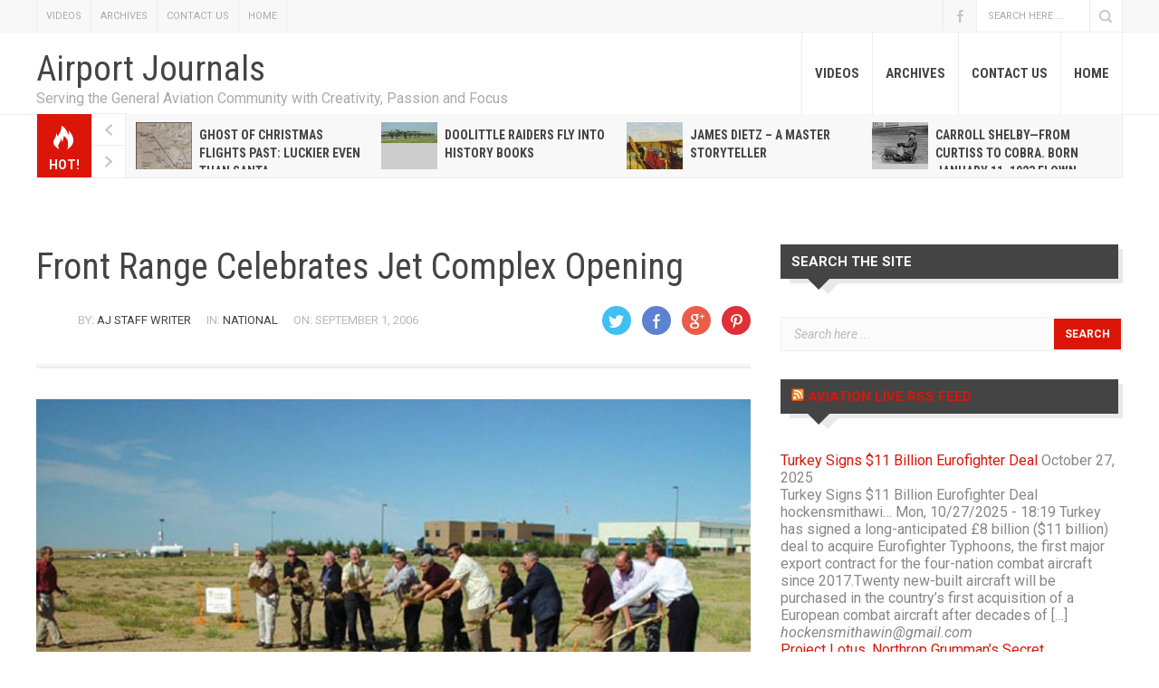

--- FILE ---
content_type: text/html; charset=UTF-8
request_url: http://airportjournals.com/front-range-celebrates-jet-complex-opening/
body_size: 68438
content:
<!DOCTYPE html>
<html lang="en-US"
 xmlns:fb="http://www.facebook.com/2008/fbml">

<head>
	
	<meta charset="UTF-8">
	
	<meta name="viewport" content="width=device-width, initial-scale=1, maximum-scale=1">
	
	
	
	<title>Front Range Celebrates Jet Complex Opening &#8211; Airport Journals</title>
<meta name='robots' content='max-image-preview:large' />
<link rel='dns-prefetch' href='//www.google.com' />
<link rel='dns-prefetch' href='//ajax.googleapis.com' />
<link rel="alternate" type="application/rss+xml" title="Airport Journals &raquo; Feed" href="http://airportjournals.com/feed/" />
<link rel="alternate" type="application/rss+xml" title="Airport Journals &raquo; Comments Feed" href="http://airportjournals.com/comments/feed/" />
<link rel="alternate" title="oEmbed (JSON)" type="application/json+oembed" href="http://airportjournals.com/wp-json/oembed/1.0/embed?url=http%3A%2F%2Fairportjournals.com%2Ffront-range-celebrates-jet-complex-opening%2F" />
<link rel="alternate" title="oEmbed (XML)" type="text/xml+oembed" href="http://airportjournals.com/wp-json/oembed/1.0/embed?url=http%3A%2F%2Fairportjournals.com%2Ffront-range-celebrates-jet-complex-opening%2F&#038;format=xml" />
<style id='wp-img-auto-sizes-contain-inline-css' type='text/css'>
img:is([sizes=auto i],[sizes^="auto," i]){contain-intrinsic-size:3000px 1500px}
/*# sourceURL=wp-img-auto-sizes-contain-inline-css */
</style>
<link rel='stylesheet' id='posts-front-css-css' href='http://airportjournals.com/wp-content/plugins/facebook-comment-by-vivacity/css/fb-comments-hidewpcomments-posts.css?ver=6.9' type='text/css' media='all' />
<link rel='stylesheet' id='wpra-lightbox-css' href='http://airportjournals.com/wp-content/plugins/wp-rss-aggregator/core/css/jquery-colorbox.css?ver=1.4.33' type='text/css' media='all' />
<style id='wp-emoji-styles-inline-css' type='text/css'>

	img.wp-smiley, img.emoji {
		display: inline !important;
		border: none !important;
		box-shadow: none !important;
		height: 1em !important;
		width: 1em !important;
		margin: 0 0.07em !important;
		vertical-align: -0.1em !important;
		background: none !important;
		padding: 0 !important;
	}
/*# sourceURL=wp-emoji-styles-inline-css */
</style>
<style id='wp-block-library-inline-css' type='text/css'>
:root{--wp-block-synced-color:#7a00df;--wp-block-synced-color--rgb:122,0,223;--wp-bound-block-color:var(--wp-block-synced-color);--wp-editor-canvas-background:#ddd;--wp-admin-theme-color:#007cba;--wp-admin-theme-color--rgb:0,124,186;--wp-admin-theme-color-darker-10:#006ba1;--wp-admin-theme-color-darker-10--rgb:0,107,160.5;--wp-admin-theme-color-darker-20:#005a87;--wp-admin-theme-color-darker-20--rgb:0,90,135;--wp-admin-border-width-focus:2px}@media (min-resolution:192dpi){:root{--wp-admin-border-width-focus:1.5px}}.wp-element-button{cursor:pointer}:root .has-very-light-gray-background-color{background-color:#eee}:root .has-very-dark-gray-background-color{background-color:#313131}:root .has-very-light-gray-color{color:#eee}:root .has-very-dark-gray-color{color:#313131}:root .has-vivid-green-cyan-to-vivid-cyan-blue-gradient-background{background:linear-gradient(135deg,#00d084,#0693e3)}:root .has-purple-crush-gradient-background{background:linear-gradient(135deg,#34e2e4,#4721fb 50%,#ab1dfe)}:root .has-hazy-dawn-gradient-background{background:linear-gradient(135deg,#faaca8,#dad0ec)}:root .has-subdued-olive-gradient-background{background:linear-gradient(135deg,#fafae1,#67a671)}:root .has-atomic-cream-gradient-background{background:linear-gradient(135deg,#fdd79a,#004a59)}:root .has-nightshade-gradient-background{background:linear-gradient(135deg,#330968,#31cdcf)}:root .has-midnight-gradient-background{background:linear-gradient(135deg,#020381,#2874fc)}:root{--wp--preset--font-size--normal:16px;--wp--preset--font-size--huge:42px}.has-regular-font-size{font-size:1em}.has-larger-font-size{font-size:2.625em}.has-normal-font-size{font-size:var(--wp--preset--font-size--normal)}.has-huge-font-size{font-size:var(--wp--preset--font-size--huge)}.has-text-align-center{text-align:center}.has-text-align-left{text-align:left}.has-text-align-right{text-align:right}.has-fit-text{white-space:nowrap!important}#end-resizable-editor-section{display:none}.aligncenter{clear:both}.items-justified-left{justify-content:flex-start}.items-justified-center{justify-content:center}.items-justified-right{justify-content:flex-end}.items-justified-space-between{justify-content:space-between}.screen-reader-text{border:0;clip-path:inset(50%);height:1px;margin:-1px;overflow:hidden;padding:0;position:absolute;width:1px;word-wrap:normal!important}.screen-reader-text:focus{background-color:#ddd;clip-path:none;color:#444;display:block;font-size:1em;height:auto;left:5px;line-height:normal;padding:15px 23px 14px;text-decoration:none;top:5px;width:auto;z-index:100000}html :where(.has-border-color){border-style:solid}html :where([style*=border-top-color]){border-top-style:solid}html :where([style*=border-right-color]){border-right-style:solid}html :where([style*=border-bottom-color]){border-bottom-style:solid}html :where([style*=border-left-color]){border-left-style:solid}html :where([style*=border-width]){border-style:solid}html :where([style*=border-top-width]){border-top-style:solid}html :where([style*=border-right-width]){border-right-style:solid}html :where([style*=border-bottom-width]){border-bottom-style:solid}html :where([style*=border-left-width]){border-left-style:solid}html :where(img[class*=wp-image-]){height:auto;max-width:100%}:where(figure){margin:0 0 1em}html :where(.is-position-sticky){--wp-admin--admin-bar--position-offset:var(--wp-admin--admin-bar--height,0px)}@media screen and (max-width:600px){html :where(.is-position-sticky){--wp-admin--admin-bar--position-offset:0px}}

/*# sourceURL=wp-block-library-inline-css */
</style><style id='global-styles-inline-css' type='text/css'>
:root{--wp--preset--aspect-ratio--square: 1;--wp--preset--aspect-ratio--4-3: 4/3;--wp--preset--aspect-ratio--3-4: 3/4;--wp--preset--aspect-ratio--3-2: 3/2;--wp--preset--aspect-ratio--2-3: 2/3;--wp--preset--aspect-ratio--16-9: 16/9;--wp--preset--aspect-ratio--9-16: 9/16;--wp--preset--color--black: #000000;--wp--preset--color--cyan-bluish-gray: #abb8c3;--wp--preset--color--white: #ffffff;--wp--preset--color--pale-pink: #f78da7;--wp--preset--color--vivid-red: #cf2e2e;--wp--preset--color--luminous-vivid-orange: #ff6900;--wp--preset--color--luminous-vivid-amber: #fcb900;--wp--preset--color--light-green-cyan: #7bdcb5;--wp--preset--color--vivid-green-cyan: #00d084;--wp--preset--color--pale-cyan-blue: #8ed1fc;--wp--preset--color--vivid-cyan-blue: #0693e3;--wp--preset--color--vivid-purple: #9b51e0;--wp--preset--gradient--vivid-cyan-blue-to-vivid-purple: linear-gradient(135deg,rgb(6,147,227) 0%,rgb(155,81,224) 100%);--wp--preset--gradient--light-green-cyan-to-vivid-green-cyan: linear-gradient(135deg,rgb(122,220,180) 0%,rgb(0,208,130) 100%);--wp--preset--gradient--luminous-vivid-amber-to-luminous-vivid-orange: linear-gradient(135deg,rgb(252,185,0) 0%,rgb(255,105,0) 100%);--wp--preset--gradient--luminous-vivid-orange-to-vivid-red: linear-gradient(135deg,rgb(255,105,0) 0%,rgb(207,46,46) 100%);--wp--preset--gradient--very-light-gray-to-cyan-bluish-gray: linear-gradient(135deg,rgb(238,238,238) 0%,rgb(169,184,195) 100%);--wp--preset--gradient--cool-to-warm-spectrum: linear-gradient(135deg,rgb(74,234,220) 0%,rgb(151,120,209) 20%,rgb(207,42,186) 40%,rgb(238,44,130) 60%,rgb(251,105,98) 80%,rgb(254,248,76) 100%);--wp--preset--gradient--blush-light-purple: linear-gradient(135deg,rgb(255,206,236) 0%,rgb(152,150,240) 100%);--wp--preset--gradient--blush-bordeaux: linear-gradient(135deg,rgb(254,205,165) 0%,rgb(254,45,45) 50%,rgb(107,0,62) 100%);--wp--preset--gradient--luminous-dusk: linear-gradient(135deg,rgb(255,203,112) 0%,rgb(199,81,192) 50%,rgb(65,88,208) 100%);--wp--preset--gradient--pale-ocean: linear-gradient(135deg,rgb(255,245,203) 0%,rgb(182,227,212) 50%,rgb(51,167,181) 100%);--wp--preset--gradient--electric-grass: linear-gradient(135deg,rgb(202,248,128) 0%,rgb(113,206,126) 100%);--wp--preset--gradient--midnight: linear-gradient(135deg,rgb(2,3,129) 0%,rgb(40,116,252) 100%);--wp--preset--font-size--small: 13px;--wp--preset--font-size--medium: 20px;--wp--preset--font-size--large: 36px;--wp--preset--font-size--x-large: 42px;--wp--preset--spacing--20: 0.44rem;--wp--preset--spacing--30: 0.67rem;--wp--preset--spacing--40: 1rem;--wp--preset--spacing--50: 1.5rem;--wp--preset--spacing--60: 2.25rem;--wp--preset--spacing--70: 3.38rem;--wp--preset--spacing--80: 5.06rem;--wp--preset--shadow--natural: 6px 6px 9px rgba(0, 0, 0, 0.2);--wp--preset--shadow--deep: 12px 12px 50px rgba(0, 0, 0, 0.4);--wp--preset--shadow--sharp: 6px 6px 0px rgba(0, 0, 0, 0.2);--wp--preset--shadow--outlined: 6px 6px 0px -3px rgb(255, 255, 255), 6px 6px rgb(0, 0, 0);--wp--preset--shadow--crisp: 6px 6px 0px rgb(0, 0, 0);}:where(.is-layout-flex){gap: 0.5em;}:where(.is-layout-grid){gap: 0.5em;}body .is-layout-flex{display: flex;}.is-layout-flex{flex-wrap: wrap;align-items: center;}.is-layout-flex > :is(*, div){margin: 0;}body .is-layout-grid{display: grid;}.is-layout-grid > :is(*, div){margin: 0;}:where(.wp-block-columns.is-layout-flex){gap: 2em;}:where(.wp-block-columns.is-layout-grid){gap: 2em;}:where(.wp-block-post-template.is-layout-flex){gap: 1.25em;}:where(.wp-block-post-template.is-layout-grid){gap: 1.25em;}.has-black-color{color: var(--wp--preset--color--black) !important;}.has-cyan-bluish-gray-color{color: var(--wp--preset--color--cyan-bluish-gray) !important;}.has-white-color{color: var(--wp--preset--color--white) !important;}.has-pale-pink-color{color: var(--wp--preset--color--pale-pink) !important;}.has-vivid-red-color{color: var(--wp--preset--color--vivid-red) !important;}.has-luminous-vivid-orange-color{color: var(--wp--preset--color--luminous-vivid-orange) !important;}.has-luminous-vivid-amber-color{color: var(--wp--preset--color--luminous-vivid-amber) !important;}.has-light-green-cyan-color{color: var(--wp--preset--color--light-green-cyan) !important;}.has-vivid-green-cyan-color{color: var(--wp--preset--color--vivid-green-cyan) !important;}.has-pale-cyan-blue-color{color: var(--wp--preset--color--pale-cyan-blue) !important;}.has-vivid-cyan-blue-color{color: var(--wp--preset--color--vivid-cyan-blue) !important;}.has-vivid-purple-color{color: var(--wp--preset--color--vivid-purple) !important;}.has-black-background-color{background-color: var(--wp--preset--color--black) !important;}.has-cyan-bluish-gray-background-color{background-color: var(--wp--preset--color--cyan-bluish-gray) !important;}.has-white-background-color{background-color: var(--wp--preset--color--white) !important;}.has-pale-pink-background-color{background-color: var(--wp--preset--color--pale-pink) !important;}.has-vivid-red-background-color{background-color: var(--wp--preset--color--vivid-red) !important;}.has-luminous-vivid-orange-background-color{background-color: var(--wp--preset--color--luminous-vivid-orange) !important;}.has-luminous-vivid-amber-background-color{background-color: var(--wp--preset--color--luminous-vivid-amber) !important;}.has-light-green-cyan-background-color{background-color: var(--wp--preset--color--light-green-cyan) !important;}.has-vivid-green-cyan-background-color{background-color: var(--wp--preset--color--vivid-green-cyan) !important;}.has-pale-cyan-blue-background-color{background-color: var(--wp--preset--color--pale-cyan-blue) !important;}.has-vivid-cyan-blue-background-color{background-color: var(--wp--preset--color--vivid-cyan-blue) !important;}.has-vivid-purple-background-color{background-color: var(--wp--preset--color--vivid-purple) !important;}.has-black-border-color{border-color: var(--wp--preset--color--black) !important;}.has-cyan-bluish-gray-border-color{border-color: var(--wp--preset--color--cyan-bluish-gray) !important;}.has-white-border-color{border-color: var(--wp--preset--color--white) !important;}.has-pale-pink-border-color{border-color: var(--wp--preset--color--pale-pink) !important;}.has-vivid-red-border-color{border-color: var(--wp--preset--color--vivid-red) !important;}.has-luminous-vivid-orange-border-color{border-color: var(--wp--preset--color--luminous-vivid-orange) !important;}.has-luminous-vivid-amber-border-color{border-color: var(--wp--preset--color--luminous-vivid-amber) !important;}.has-light-green-cyan-border-color{border-color: var(--wp--preset--color--light-green-cyan) !important;}.has-vivid-green-cyan-border-color{border-color: var(--wp--preset--color--vivid-green-cyan) !important;}.has-pale-cyan-blue-border-color{border-color: var(--wp--preset--color--pale-cyan-blue) !important;}.has-vivid-cyan-blue-border-color{border-color: var(--wp--preset--color--vivid-cyan-blue) !important;}.has-vivid-purple-border-color{border-color: var(--wp--preset--color--vivid-purple) !important;}.has-vivid-cyan-blue-to-vivid-purple-gradient-background{background: var(--wp--preset--gradient--vivid-cyan-blue-to-vivid-purple) !important;}.has-light-green-cyan-to-vivid-green-cyan-gradient-background{background: var(--wp--preset--gradient--light-green-cyan-to-vivid-green-cyan) !important;}.has-luminous-vivid-amber-to-luminous-vivid-orange-gradient-background{background: var(--wp--preset--gradient--luminous-vivid-amber-to-luminous-vivid-orange) !important;}.has-luminous-vivid-orange-to-vivid-red-gradient-background{background: var(--wp--preset--gradient--luminous-vivid-orange-to-vivid-red) !important;}.has-very-light-gray-to-cyan-bluish-gray-gradient-background{background: var(--wp--preset--gradient--very-light-gray-to-cyan-bluish-gray) !important;}.has-cool-to-warm-spectrum-gradient-background{background: var(--wp--preset--gradient--cool-to-warm-spectrum) !important;}.has-blush-light-purple-gradient-background{background: var(--wp--preset--gradient--blush-light-purple) !important;}.has-blush-bordeaux-gradient-background{background: var(--wp--preset--gradient--blush-bordeaux) !important;}.has-luminous-dusk-gradient-background{background: var(--wp--preset--gradient--luminous-dusk) !important;}.has-pale-ocean-gradient-background{background: var(--wp--preset--gradient--pale-ocean) !important;}.has-electric-grass-gradient-background{background: var(--wp--preset--gradient--electric-grass) !important;}.has-midnight-gradient-background{background: var(--wp--preset--gradient--midnight) !important;}.has-small-font-size{font-size: var(--wp--preset--font-size--small) !important;}.has-medium-font-size{font-size: var(--wp--preset--font-size--medium) !important;}.has-large-font-size{font-size: var(--wp--preset--font-size--large) !important;}.has-x-large-font-size{font-size: var(--wp--preset--font-size--x-large) !important;}
/*# sourceURL=global-styles-inline-css */
</style>

<style id='classic-theme-styles-inline-css' type='text/css'>
/*! This file is auto-generated */
.wp-block-button__link{color:#fff;background-color:#32373c;border-radius:9999px;box-shadow:none;text-decoration:none;padding:calc(.667em + 2px) calc(1.333em + 2px);font-size:1.125em}.wp-block-file__button{background:#32373c;color:#fff;text-decoration:none}
/*# sourceURL=/wp-includes/css/classic-themes.min.css */
</style>
<link rel='stylesheet' id='contact-form-7-css' href='http://airportjournals.com/wp-content/plugins/contact-form-7/includes/css/styles.css?ver=6.1.4' type='text/css' media='all' />
<link rel='stylesheet' id='ccf-jquery-ui-css' href='//ajax.googleapis.com/ajax/libs/jqueryui/1.8.2/themes/smoothness/jquery-ui.css?ver=6.9' type='text/css' media='all' />
<link rel='stylesheet' id='ccf-form-css' href='http://airportjournals.com/wp-content/plugins/custom-contact-forms/assets/build/css/form.min.css?ver=7.8.5' type='text/css' media='all' />
<link rel='stylesheet' id='futuremag-style-css' href='http://airportjournals.com/wp-content/themes/futuremag-child-01/style.css?ver=1' type='text/css' media='all' />
<link rel='stylesheet' id='futuremag-media-queries-css' href='http://airportjournals.com/wp-content/themes/futuremag/css/media-queries.css?ver=1' type='text/css' media='all' />
<link rel='stylesheet' id='__EPYT__style-css' href='http://airportjournals.com/wp-content/plugins/youtube-embed-plus/styles/ytprefs.min.css?ver=14.2.4' type='text/css' media='all' />
<style id='__EPYT__style-inline-css' type='text/css'>

                .epyt-gallery-thumb {
                        width: 33.333%;
                }
                
/*# sourceURL=__EPYT__style-inline-css */
</style>
<script type="text/javascript" src="http://airportjournals.com/wp-includes/js/jquery/jquery.min.js?ver=3.7.1" id="jquery-core-js"></script>
<script type="text/javascript" src="http://airportjournals.com/wp-includes/js/jquery/jquery-migrate.min.js?ver=3.4.1" id="jquery-migrate-js"></script>
<script type="text/javascript" src="http://airportjournals.com/wp-includes/js/jquery/ui/core.min.js?ver=1.13.3" id="jquery-ui-core-js"></script>
<script type="text/javascript" src="http://airportjournals.com/wp-includes/js/jquery/ui/datepicker.min.js?ver=1.13.3" id="jquery-ui-datepicker-js"></script>
<script type="text/javascript" id="jquery-ui-datepicker-js-after">
/* <![CDATA[ */
jQuery(function(jQuery){jQuery.datepicker.setDefaults({"closeText":"Close","currentText":"Today","monthNames":["January","February","March","April","May","June","July","August","September","October","November","December"],"monthNamesShort":["Jan","Feb","Mar","Apr","May","Jun","Jul","Aug","Sep","Oct","Nov","Dec"],"nextText":"Next","prevText":"Previous","dayNames":["Sunday","Monday","Tuesday","Wednesday","Thursday","Friday","Saturday"],"dayNamesShort":["Sun","Mon","Tue","Wed","Thu","Fri","Sat"],"dayNamesMin":["S","M","T","W","T","F","S"],"dateFormat":"MM d, yy","firstDay":1,"isRTL":false});});
//# sourceURL=jquery-ui-datepicker-js-after
/* ]]> */
</script>
<script type="text/javascript" src="http://airportjournals.com/wp-includes/js/underscore.min.js?ver=1.13.7" id="underscore-js"></script>
<script type="text/javascript" id="ccf-form-js-extra">
/* <![CDATA[ */
var ccfSettings = {"ajaxurl":"http://airportjournals.com/wp-admin/admin-ajax.php","required":"This field is required.","date_required":"Date is required.","hour_required":"Hour is required.","minute_required":"Minute is required.","am-pm_required":"AM/PM is required.","match":"Emails do not match.","email":"This is not a valid email address.","recaptcha":"Your reCAPTCHA response was incorrect.","recaptcha_theme":"light","phone":"This is not a valid phone number.","digits":"This phone number is not 10 digits","hour":"This is not a valid hour.","date":"This date is not valid.","minute":"This is not a valid minute.","fileExtension":"This is not an allowed file extension","fileSize":"This file is bigger than","unknown":"An unknown error occured.","website":"This is not a valid URL. URL's must start with http(s)://"};
//# sourceURL=ccf-form-js-extra
/* ]]> */
</script>
<script type="text/javascript" src="http://airportjournals.com/wp-content/plugins/custom-contact-forms/assets/build/js/form.min.js?ver=7.8.5" id="ccf-form-js"></script>
<script type="text/javascript" id="__ytprefs__-js-extra">
/* <![CDATA[ */
var _EPYT_ = {"ajaxurl":"http://airportjournals.com/wp-admin/admin-ajax.php","security":"b916b5c750","gallery_scrolloffset":"20","eppathtoscripts":"http://airportjournals.com/wp-content/plugins/youtube-embed-plus/scripts/","eppath":"http://airportjournals.com/wp-content/plugins/youtube-embed-plus/","epresponsiveselector":"[\"iframe.__youtube_prefs__\",\"iframe[src*='youtube.com']\",\"iframe[src*='youtube-nocookie.com']\",\"iframe[data-ep-src*='youtube.com']\",\"iframe[data-ep-src*='youtube-nocookie.com']\",\"iframe[data-ep-gallerysrc*='youtube.com']\"]","epdovol":"1","version":"14.2.4","evselector":"iframe.__youtube_prefs__[src], iframe[src*=\"youtube.com/embed/\"], iframe[src*=\"youtube-nocookie.com/embed/\"]","ajax_compat":"","maxres_facade":"eager","ytapi_load":"light","pause_others":"","stopMobileBuffer":"1","facade_mode":"","not_live_on_channel":""};
//# sourceURL=__ytprefs__-js-extra
/* ]]> */
</script>
<script type="text/javascript" src="http://airportjournals.com/wp-content/plugins/youtube-embed-plus/scripts/ytprefs.min.js?ver=14.2.4" id="__ytprefs__-js"></script>
<link rel="https://api.w.org/" href="http://airportjournals.com/wp-json/" /><link rel="alternate" title="JSON" type="application/json" href="http://airportjournals.com/wp-json/wp/v2/posts/16128" /><link rel="EditURI" type="application/rsd+xml" title="RSD" href="http://airportjournals.com/xmlrpc.php?rsd" />
<meta name="generator" content="WordPress 6.9" />
<link rel="canonical" href="http://airportjournals.com/front-range-celebrates-jet-complex-opening/" />
<link rel='shortlink' href='http://airportjournals.com/?p=16128' />
<meta property="fb:app_id" content="530478777083047"/>
<meta property="fb:admins" content=""/>
<meta property="og:locale" content="en_US" />
<meta property="og:locale:alternate" content="en_US" />
<link rel="icon" href="http://airportjournals.com/wp-content/uploads/cropped-aj_icon-32x32.jpg" sizes="32x32" />
<link rel="icon" href="http://airportjournals.com/wp-content/uploads/cropped-aj_icon-192x192.jpg" sizes="192x192" />
<link rel="apple-touch-icon" href="http://airportjournals.com/wp-content/uploads/cropped-aj_icon-180x180.jpg" />
<meta name="msapplication-TileImage" content="http://airportjournals.com/wp-content/uploads/cropped-aj_icon-270x270.jpg" />
	
	
	

</head>

<body class="wp-singular post-template-default single single-post postid-16128 single-format-standard wp-theme-futuremag wp-child-theme-futuremag-child-01">
<script>
  (function(i,s,o,g,r,a,m){i['GoogleAnalyticsObject']=r;i[r]=i[r]||function(){
  (i[r].q=i[r].q||[]).push(arguments)},i[r].l=1*new Date();a=s.createElement(o),
  m=s.getElementsByTagName(o)[0];a.async=1;a.src=g;m.parentNode.insertBefore(a,m)
  })(window,document,'script','https://www.google-analytics.com/analytics.js','ga');

  ga('create', 'UA-52957405-1', 'auto');
  ga('send', 'pageview');

</script>

<script>
  window.fbAsyncInit = function() {
    FB.init({
      appId      : '530478777083047',
      xfbml      : true,
      version    : 'v2.7'
    });
  };

  (function(d, s, id){
     var js, fjs = d.getElementsByTagName(s)[0];
     if (d.getElementById(id)) {return;}
     js = d.createElement(s); js.id = id;
     js.src = "//connect.facebook.net/en_US/sdk.js";
     fjs.parentNode.insertBefore(js, fjs);
   }(document, 'script', 'facebook-jssdk'));
</script>
	
	 <style type="text/css"> #logo { margin-top: 18px; }

					a,
					#main-nav
					.current-menu-item a,
					.widget .menu li a:hover,
					.widget_pages li a:hover,
					.widget_recent_entries li a:hover,
					.widget_recent_comments li a:hover,
					.widget_archive li a:hover,
					.widget_categories li a:hover,
					.widget_meta li a:hover,
					#main-footer
					.widget .menu li a:hover,
					#main-footer
					.widget_pages li a:hover,
					#main-footer
					.widget_recent_entries li a:hover,
					#main-footer
					.widget_recent_comments li a:hover,
					#main-footer
					.widget_archive li a:hover,
					#main-footer
					.widget_categories li a:hover,
					#main-footer
					.widget_meta li a:hover,
					.comment-author a:hover {
						color: #db1608;
					}

					#back-to-top:hover {
						border-color: #db1608;
					}

					#hot-news-icon,
					#large-feat
					.color-overlay,
					#small-feat-posts-2 
					.small-feat-post:nth-child(2)
					.color-overlay,
					#small-feat-posts-2 
					.small-feat-post:nth-child(2)
					.cat-ribbon,
					#large-picks
					.color-overlay,
					.second-feat-post
					.color-overlay,
					#third-feat
					.color-overlay,
					.cat-ribbon,
					.read-more a,
					.tagcloud a,
					#main-footer
					.tagcloud a:hover,
					.widget
					#searchsubmit,
					#post-tags a:hover,
					.comment-reply-link:hover,
					#submit,
					.wpcf7-submit,
					.error-wrap
					#searchsubmit:hover,
					#back-to-top:hover 
					span {
						background-color: #db1608;
					}

					#small-feat-posts-1 
					.small-feat-post:nth-child(1)
					.color-overlay,
					#small-feat-posts-1 
					.small-feat-post:nth-child(1)
					.cat-ribbon {
						background-color: #17BB9A;
					}

					#small-feat-posts-1 
					.small-feat-post:nth-child(2)
					.color-overlay,
					#small-feat-posts-1 
					.small-feat-post:nth-child(2)
					.cat-ribbon {
						background-color: #ECB937;
					}

					#small-feat-posts-2 
					.small-feat-post:nth-child(1)
					.color-overlay,
					#small-feat-posts-2 
					.small-feat-post:nth-child(1)
					.cat-ribbon {
						background-color: #C3A279;
					}

					#home-1-block-2 
					.cat-ribbon {
						background-color: #6FBF7C;
					}

					.small-picks
					.cat-ribbon,
					.small-picks 
					.color-overlay {
						background-color: #17BB9A;
					}

					.small-picks +
					.small-picks
					.cat-ribbon,
					.small-picks +
					.small-picks 
					.color-overlay {
						background-color: #ECB937;
					}

					.second-feat-post:nth-child(2n) 
					.color-overlay,
					.second-feat-post:nth-child(2n) 
					.cat-ribbon {
						background-color: #C3A279;
					}

					#home-2-block-2 
					.cat-ribbon,
					#home-2-block-2 
					.read-more a {
						background-color: #6FBF7C;
					}

					#home-2-block-2
					.excerpt a {
						color: #6FBF7C;
					}

					#third-feat-large 
					> li:nth-child(2) .cat-ribbon,
					#third-feat-large 
					> li:nth-child(2) .color-overlay {
						background-color: #C3A279;
					}

					#third-feat-small 
					> li:nth-child(1) .cat-ribbon,
					#third-feat-small 
					> li:nth-child(1) .color-overlay {
						background-color: #17BB9A;
					}

					#third-feat-small 
					> li:nth-child(2) .cat-ribbon,
					#third-feat-small 
					> li:nth-child(2) .color-overlay {
						background-color: #ECB937;
					}

				 </style> 
	<div id="top-nav">
		
		<div class="wrapper">

			<nav id="top-nav-menu">

				<div class="menu-primary-nav-container"><ul id="menu-primary-nav" class="menu"><li id="menu-item-26425" class="menu-item menu-item-type-post_type menu-item-object-page menu-item-26425"><a href="http://airportjournals.com/videos/">VIDEOS</a></li>
<li id="menu-item-40458" class="menu-item menu-item-type-post_type menu-item-object-page menu-item-40458"><a href="http://airportjournals.com/archives-2/">ARCHIVES</a></li>
<li id="menu-item-25589" class="menu-item menu-item-type-post_type menu-item-object-page menu-item-25589"><a href="http://airportjournals.com/contact/">CONTACT US</a></li>
<li id="menu-item-6" class="menu-item menu-item-type-custom menu-item-object-custom menu-item-6"><a href="http://www.airportjournals.com">HOME</a></li>
</ul></div>
			</nav>

			<div id="nav-elements" class="group">
<div 
  class="fb-like"
  data-share="true"
  data-width="250"
  data-show-faces="true">
</div>
			
			
				<div id="nav-social">
					<ul>
						
	</header>
	
	
	
						<li class='facebook' title='Facebook'><a href=https://www.facebook.com/airportjournals target='_blank'>Facebook</a></li>						
					</ul>
				</div><!--#nav-social-->

				
					<div id="nav-search">
						<form action="http://airportjournals.com/" id="searchform" method="get">
    <input type="text" id="s" name="s" value="Search here ...">
    <input type="submit" value="Search" id="searchsubmit">
</form>					</div>

				
			</div><!--#nav-elements-->
		
		</div><!--.wrapper-->

	</div><!--#top-nav-->

	<header id="main-header">

		<div class="wrapper group">
		

			
				<div id="logo">
					<h1><a href="http://airportjournals.com/" >Airport Journals</a></h1>
					<span id="tagline"><a href="http://airportjournals.com/" >Serving the General Aviation Community with Creativity, Passion and Focus</a></span>
				</div>

			
			<nav id="main-nav">

				<div class="menu-primary-nav-container"><ul id="menu-primary-nav-1" class="menu"><li class="menu-item menu-item-type-post_type menu-item-object-page menu-item-26425"><a href="http://airportjournals.com/videos/">VIDEOS</a></li>
<li class="menu-item menu-item-type-post_type menu-item-object-page menu-item-40458"><a href="http://airportjournals.com/archives-2/">ARCHIVES</a></li>
<li class="menu-item menu-item-type-post_type menu-item-object-page menu-item-25589"><a href="http://airportjournals.com/contact/">CONTACT US</a></li>
<li class="menu-item menu-item-type-custom menu-item-object-custom menu-item-6"><a href="http://www.airportjournals.com">HOME</a></li>
</ul></div>
			</nav>

		</div><!--.wrapper-->
		

	<div id="hot-news-wrap" class="group">

	<div id="hot-news-icon">
		<span id="hot-news-text">Hot!</span>
	</div><!--#hot-news-name-->

	<div id="hot-news">

		<ul>

				
					<li>

						<a href="http://airportjournals.com/ghost-of-christmas-flights-past-luckier-even-than-santa/" class="feat-overlay"></a>

						<div class="post-thumb">
							<img width="72" height="72" src="http://airportjournals.com/wp-content/uploads/0412041_1.jpg" class="attachment-futuremag-small-car-thumb size-futuremag-small-car-thumb wp-post-image" alt="Ghost of Christmas Flights Past: Luckier even than Santa" decoding="async" srcset="http://airportjournals.com/wp-content/uploads/0412041_1.jpg 807w, http://airportjournals.com/wp-content/uploads/0412041_1-150x150.jpg 150w, http://airportjournals.com/wp-content/uploads/0412041_1-300x300.jpg 300w, http://airportjournals.com/wp-content/uploads/0412041_1-65x65.jpg 65w" sizes="(max-width: 72px) 100vw, 72px" />							<a href="http://airportjournals.com/ghost-of-christmas-flights-past-luckier-even-than-santa/" class="thumb-overlay"></a>
						</div>

						<h5 class="post-title"><a href="http://airportjournals.com/ghost-of-christmas-flights-past-luckier-even-than-santa/">Ghost of Christmas Flights Past: Luckier even than Santa</a></h5>

					</li>

				
					<li>

						<a href="http://airportjournals.com/doolittle-raiders-fly-into-history-books/" class="feat-overlay"></a>

						<div class="post-thumb">
							<img width="82" height="30" src="http://airportjournals.com/wp-content/uploads/0206006_1.jpg" class="attachment-futuremag-small-car-thumb size-futuremag-small-car-thumb wp-post-image" alt="Doolittle Raiders fly into history books" decoding="async" srcset="http://airportjournals.com/wp-content/uploads/0206006_1.jpg 2000w, http://airportjournals.com/wp-content/uploads/0206006_1-300x109.jpg 300w, http://airportjournals.com/wp-content/uploads/0206006_1-1024x372.jpg 1024w" sizes="(max-width: 82px) 100vw, 82px" />							<a href="http://airportjournals.com/doolittle-raiders-fly-into-history-books/" class="thumb-overlay"></a>
						</div>

						<h5 class="post-title"><a href="http://airportjournals.com/doolittle-raiders-fly-into-history-books/">Doolittle Raiders fly into history books</a></h5>

					</li>

				
					<li>

						<a href="http://airportjournals.com/james-dietz-a-master-storyteller/" class="feat-overlay"></a>

						<div class="post-thumb">
							<img width="53" height="72" src="http://airportjournals.com/wp-content/uploads/0206004_1.jpg" class="attachment-futuremag-small-car-thumb size-futuremag-small-car-thumb wp-post-image" alt="James Dietz &#8211; A Master Storyteller" decoding="async" srcset="http://airportjournals.com/wp-content/uploads/0206004_1.jpg 1200w, http://airportjournals.com/wp-content/uploads/0206004_1-219x300.jpg 219w, http://airportjournals.com/wp-content/uploads/0206004_1-749x1024.jpg 749w" sizes="(max-width: 53px) 100vw, 53px" />							<a href="http://airportjournals.com/james-dietz-a-master-storyteller/" class="thumb-overlay"></a>
						</div>

						<h5 class="post-title"><a href="http://airportjournals.com/james-dietz-a-master-storyteller/">James Dietz &#8211; A Master Storyteller</a></h5>

					</li>

				
					<li>

						<a href="http://airportjournals.com/carroll-shelby-from-curtiss-to-cobra/" class="feat-overlay"></a>

						<div class="post-thumb">
							<img width="82" height="61" src="http://airportjournals.com/wp-content/uploads/0206003_1.jpg" class="attachment-futuremag-small-car-thumb size-futuremag-small-car-thumb wp-post-image" alt="Carroll Shelby—from Curtiss to Cobra. Born&lt;br&gt;January 11, 1923 Flown West May 10, 2012" decoding="async" srcset="http://airportjournals.com/wp-content/uploads/0206003_1.jpg 1400w, http://airportjournals.com/wp-content/uploads/0206003_1-300x224.jpg 300w, http://airportjournals.com/wp-content/uploads/0206003_1-1024x765.jpg 1024w" sizes="(max-width: 82px) 100vw, 82px" />							<a href="http://airportjournals.com/carroll-shelby-from-curtiss-to-cobra/" class="thumb-overlay"></a>
						</div>

						<h5 class="post-title"><a href="http://airportjournals.com/carroll-shelby-from-curtiss-to-cobra/">Carroll Shelby—from Curtiss to Cobra. Born<br>January 11, 1923 Flown West May 10, 2012</a></h5>

					</li>

				
					<li>

						<a href="http://airportjournals.com/read-my-lips/" class="feat-overlay"></a>

						<div class="post-thumb">
							<img width="53" height="72" src="http://airportjournals.com/wp-content/uploads/0206002_1.jpg" class="attachment-futuremag-small-car-thumb size-futuremag-small-car-thumb wp-post-image" alt="Read My Lips" decoding="async" srcset="http://airportjournals.com/wp-content/uploads/0206002_1.jpg 1025w, http://airportjournals.com/wp-content/uploads/0206002_1-219x300.jpg 219w, http://airportjournals.com/wp-content/uploads/0206002_1-749x1024.jpg 749w" sizes="(max-width: 53px) 100vw, 53px" />							<a href="http://airportjournals.com/read-my-lips/" class="thumb-overlay"></a>
						</div>

						<h5 class="post-title"><a href="http://airportjournals.com/read-my-lips/">Read My Lips</a></h5>

					</li>

				
					<li>

						<a href="http://airportjournals.com/steve-ritchie-the-last-ace/" class="feat-overlay"></a>

						<div class="post-thumb">
							<img width="82" height="54" src="http://airportjournals.com/wp-content/uploads/0203003_1.jpg" class="attachment-futuremag-small-car-thumb size-futuremag-small-car-thumb wp-post-image" alt="Steve Ritchie—The Last Ace" decoding="async" srcset="http://airportjournals.com/wp-content/uploads/0203003_1.jpg 1600w, http://airportjournals.com/wp-content/uploads/0203003_1-300x198.jpg 300w, http://airportjournals.com/wp-content/uploads/0203003_1-1024x677.jpg 1024w, http://airportjournals.com/wp-content/uploads/0203003_1-200x130.jpg 200w" sizes="(max-width: 82px) 100vw, 82px" />							<a href="http://airportjournals.com/steve-ritchie-the-last-ace/" class="thumb-overlay"></a>
						</div>

						<h5 class="post-title"><a href="http://airportjournals.com/steve-ritchie-the-last-ace/">Steve Ritchie—The Last Ace</a></h5>

					</li>

				
					<li>

						<a href="http://airportjournals.com/julie-clarks-flying-adventures-as-captain-and-aerobatics-superstar/" class="feat-overlay"></a>

						<div class="post-thumb">
							<img width="82" height="54" src="http://airportjournals.com/wp-content/uploads/0212005_1.jpg" class="attachment-futuremag-small-car-thumb size-futuremag-small-car-thumb wp-post-image" alt="Julie Clark’s Flying Adventures as Captain and Aerobatics Superstar" decoding="async" srcset="http://airportjournals.com/wp-content/uploads/0212005_1.jpg 2305w, http://airportjournals.com/wp-content/uploads/0212005_1-300x199.jpg 300w, http://airportjournals.com/wp-content/uploads/0212005_1-1024x680.jpg 1024w, http://airportjournals.com/wp-content/uploads/0212005_1-200x130.jpg 200w" sizes="(max-width: 82px) 100vw, 82px" />							<a href="http://airportjournals.com/julie-clarks-flying-adventures-as-captain-and-aerobatics-superstar/" class="thumb-overlay"></a>
						</div>

						<h5 class="post-title"><a href="http://airportjournals.com/julie-clarks-flying-adventures-as-captain-and-aerobatics-superstar/">Julie Clark’s Flying Adventures as Captain and Aerobatics Superstar</a></h5>

					</li>

				
					<li>

						<a href="http://airportjournals.com/adam-aircrafts-carbonaero/" class="feat-overlay"></a>

						<div class="post-thumb">
							<img width="82" height="58" src="http://airportjournals.com/wp-content/uploads/0111003_1.jpg" class="attachment-futuremag-small-car-thumb size-futuremag-small-car-thumb wp-post-image" alt="Adam Aircraft to Fly Again A-500 Donated to “Wings Over the Rockies”" decoding="async" srcset="http://airportjournals.com/wp-content/uploads/0111003_1.jpg 1500w, http://airportjournals.com/wp-content/uploads/0111003_1-300x213.jpg 300w, http://airportjournals.com/wp-content/uploads/0111003_1-1024x727.jpg 1024w, http://airportjournals.com/wp-content/uploads/0111003_1-175x125.jpg 175w" sizes="(max-width: 82px) 100vw, 82px" />							<a href="http://airportjournals.com/adam-aircrafts-carbonaero/" class="thumb-overlay"></a>
						</div>

						<h5 class="post-title"><a href="http://airportjournals.com/adam-aircrafts-carbonaero/">Adam Aircraft to Fly Again A-500 Donated to “Wings Over the Rockies”</a></h5>

					</li>

				
					<li>

						<a href="http://airportjournals.com/bobbi-trout-just-plane-crazy/" class="feat-overlay"></a>

						<div class="post-thumb">
							<img width="82" height="53" src="http://airportjournals.com/wp-content/uploads/0107003_1.jpg" class="attachment-futuremag-small-car-thumb size-futuremag-small-car-thumb wp-post-image" alt="Bobbi Trout: &#8220;Just Plane Crazy&#8221;" decoding="async" srcset="http://airportjournals.com/wp-content/uploads/0107003_1.jpg 853w, http://airportjournals.com/wp-content/uploads/0107003_1-300x193.jpg 300w, http://airportjournals.com/wp-content/uploads/0107003_1-200x130.jpg 200w" sizes="(max-width: 82px) 100vw, 82px" />							<a href="http://airportjournals.com/bobbi-trout-just-plane-crazy/" class="thumb-overlay"></a>
						</div>

						<h5 class="post-title"><a href="http://airportjournals.com/bobbi-trout-just-plane-crazy/">Bobbi Trout: &#8220;Just Plane Crazy&#8221;</a></h5>

					</li>

				
					<li>

						<a href="http://airportjournals.com/harry-combs-enters-the-jet-age/" class="feat-overlay"></a>

						<div class="post-thumb">
							<img width="82" height="54" src="http://airportjournals.com/wp-content/uploads/0104003_1.jpg" class="attachment-futuremag-small-car-thumb size-futuremag-small-car-thumb wp-post-image" alt="Harry Combs Enters the Jet Age" decoding="async" srcset="http://airportjournals.com/wp-content/uploads/0104003_1.jpg 812w, http://airportjournals.com/wp-content/uploads/0104003_1-300x198.jpg 300w, http://airportjournals.com/wp-content/uploads/0104003_1-200x130.jpg 200w" sizes="(max-width: 82px) 100vw, 82px" />							<a href="http://airportjournals.com/harry-combs-enters-the-jet-age/" class="thumb-overlay"></a>
						</div>

						<h5 class="post-title"><a href="http://airportjournals.com/harry-combs-enters-the-jet-age/">Harry Combs Enters the Jet Age</a></h5>

					</li>

				
					<li>

						<a href="http://airportjournals.com/harry-combs-the-early-years/" class="feat-overlay"></a>

						<div class="post-thumb">
							<img width="82" height="70" src="http://airportjournals.com/wp-content/uploads/0103003_1.jpg" class="attachment-futuremag-small-car-thumb size-futuremag-small-car-thumb wp-post-image" alt="Harry Combs: The Early Years" decoding="async" srcset="http://airportjournals.com/wp-content/uploads/0103003_1.jpg 1322w, http://airportjournals.com/wp-content/uploads/0103003_1-300x256.jpg 300w, http://airportjournals.com/wp-content/uploads/0103003_1-1024x876.jpg 1024w" sizes="(max-width: 82px) 100vw, 82px" />							<a href="http://airportjournals.com/harry-combs-the-early-years/" class="thumb-overlay"></a>
						</div>

						<h5 class="post-title"><a href="http://airportjournals.com/harry-combs-the-early-years/">Harry Combs: The Early Years</a></h5>

					</li>

				
					<li>

						<a href="http://airportjournals.com/how-emily-hanrahan-howell-warner-conquered-the-male-dominated-airline-industry/" class="feat-overlay"></a>

						<div class="post-thumb">
							<img width="82" height="72" src="http://airportjournals.com/wp-content/uploads/Emily-Hanrahan-Howell-Warner-82x72.jpg" class="attachment-futuremag-small-car-thumb size-futuremag-small-car-thumb wp-post-image" alt="How Emily Hanrahan Howell Warner Conquered the Male-Dominated Airline Industry" decoding="async" />							<a href="http://airportjournals.com/how-emily-hanrahan-howell-warner-conquered-the-male-dominated-airline-industry/" class="thumb-overlay"></a>
						</div>

						<h5 class="post-title"><a href="http://airportjournals.com/how-emily-hanrahan-howell-warner-conquered-the-male-dominated-airline-industry/">How Emily Hanrahan Howell Warner Conquered the Male-Dominated Airline Industry</a></h5>

					</li>

										
				
			</ul>

	</div><!--#hot-news-->

	<div id="hot-news-nav">
		<span class="hot-next"></span>
		<span class="hot-prev"></span>
	</div>

</div><!--#hot-news-wrap-->		
	<div id="content" class="wrapper group">

		

	
		<div id="single-large-ad">

			<!-- Paste Google Ads Code Here -->

		</div>

	

		<div id="posts-wrap" class="group">

			
				<div id="page-wrap">

					<article id="post-16128" class="single-wrap group post-16128 post type-post status-publish format-standard has-post-thumbnail hentry category-national" >

						<h1 class="post-title single-post-title">Front Range Celebrates Jet Complex Opening</h1>

						<div id="single-info">

							<div class="avatar-wrap">
								<a class="author-link" href=""></a>
							</div><!--.avatar-wrap-->

							<ul class="post-meta single-post-meta">
								<li>By: <a class="author-link" href="">AJ Staff Writer</a></li>
								<li>In: <a href="http://airportjournals.com/category/national/" rel="category tag">National</a></li>
								<li>On: September 1, 2006</li>
							</ul>

							<ul class="single-share social-pop group">
								<li><a class="twitter" target="_blank" href="http://twitter.com/home?status=http://airportjournals.com/front-range-celebrates-jet-complex-opening/"><span class="single-share-icon"></span><span class="single-share-txt">Twitter</span></a></li>
								<li><a class="facebook" target="_blank" href="http://www.facebook.com/sharer.php?u=http://airportjournals.com/front-range-celebrates-jet-complex-opening/"><span class="single-share-icon"></span><span class="single-share-txt">Facebook</span></a></li>
								<li><a class="google" target="_blank" href="https://plus.google.com/share?url=http://airportjournals.com/front-range-celebrates-jet-complex-opening/"><span class="single-share-icon"></span><span class="single-share-txt">Google+</span></a></li>

								
								<li><a class="pinterest" target="_blank" href="http://pinterest.com/pin/create/button/?url=http://airportjournals.com/front-range-celebrates-jet-complex-opening/&amp;media=http://airportjournals.com/wp-content/uploads/0609024_1.jpg"><span class="single-share-icon"></span><span class="single-share-txt">Pinterest</span></a></li>
							</ul>

							<span class="single-line-divider"></span>

						</div><!--#single-info-->

						
							<div class="post-thumb single-thumb">

								<img width="613" height="460" src="http://airportjournals.com/wp-content/uploads/0609024_1.jpg" class="attachment-futuremag-single-thumb size-futuremag-single-thumb wp-post-image" alt="Front Range Celebrates Jet Complex Opening" decoding="async" fetchpriority="high" srcset="http://airportjournals.com/wp-content/uploads/0609024_1.jpg 1200w, http://airportjournals.com/wp-content/uploads/0609024_1-300x225.jpg 300w, http://airportjournals.com/wp-content/uploads/0609024_1-1024x768.jpg 1024w" sizes="(max-width: 613px) 100vw, 613px" />
								<span class="thumb-tri"></span>

							</div>

						
						<div class="entry">

								
		<p>By S. Clayton Moore</p>
<div id="attachment_16129" style="width: 310px" class="wp-caption alignright"><a href="http://airportjournals.com/wp-content/uploads/0609024_1.jpg"><img decoding="async" aria-describedby="caption-attachment-16129" class="size-medium wp-image-16129" alt="Michael Buehner-Coldrey of Amjet led investors and Adams County commissioners in breaking ground for a new 29,000-square-foot hangar at Front Range Airport." src="http://airportjournals.com/wp-content/uploads/0609024_1-300x225.jpg" width="300" height="225" srcset="http://airportjournals.com/wp-content/uploads/0609024_1-300x225.jpg 300w, http://airportjournals.com/wp-content/uploads/0609024_1-1024x768.jpg 1024w, http://airportjournals.com/wp-content/uploads/0609024_1.jpg 1200w" sizes="(max-width: 300px) 100vw, 300px" /></a><p id="caption-attachment-16129" class="wp-caption-text">Michael Buehner-Coldrey of Amjet led investors and Adams County commissioners in breaking ground for a new 29,000-square-foot hangar at Front Range Airport.</p></div>
<p>It was quite the party at Front Range Airport (FTG) on August 9, as the growing airport celebrated the opening of its new 48-acre business jet module with many local luminaries, airport officials and lots of fanfare.</p>
<p>More than 150 people attended the opening of the airport&#8217;s newest hangar, a 27,000-square-foot facility constructed by Amjet, LLC, a new enterprise by Capt. Michael Buehner-Coldrey and his wife, Tina Fiorini. The couple originally built &#8220;Big Blue,&#8221; a 34,000-square-foot hangar that will now be occupied by ATG, which is building the Javelin jet.</p>
<p>With guests fully satisfied by food, drink and other refreshments, a group of Scottish pipers, led by Jim and Kelly Fitzrandolf, with Susie Carroll on the snare drum, entertained the crowd. Buehner-Coldrey, a former RAF and British Airways pilot who has found a new home here at Front Range Airport, compared the crowd to the lively audiences at the British pubs in his home country of England.</p>
<div id="attachment_16131" style="width: 310px" class="wp-caption alignright"><a href="http://airportjournals.com/wp-content/uploads/0609024_2.jpg"><img loading="lazy" decoding="async" aria-describedby="caption-attachment-16131" class="size-medium wp-image-16131" alt="This quiet peace of land will soon be home to a hangar that will house Star West Aviation, a new charter operation and flight school at Front Range Airport." src="http://airportjournals.com/wp-content/uploads/0609024_2-300x225.jpg" width="300" height="225" srcset="http://airportjournals.com/wp-content/uploads/0609024_2-300x225.jpg 300w, http://airportjournals.com/wp-content/uploads/0609024_2-1024x768.jpg 1024w, http://airportjournals.com/wp-content/uploads/0609024_2.jpg 1600w" sizes="auto, (max-width: 300px) 100vw, 300px" /></a><p id="caption-attachment-16131" class="wp-caption-text">This quiet peace of land will soon be home to a hangar that will house Star West Aviation, a new charter operation and flight school at Front Range Airport.</p></div>
<p>As well as opening Amjet&#8217;s new hangar and celebrating the start of business on the business jet module, the festivities also marked a groundbreaking for yet another hangar. Amjet currently holds a 70-year master lease on the land. The company will start construction immediately on the second hangar, adjacent to the first one. FRA Investors, a firm whose partners include Buehner-Coldrey and Fiorini, as well as Joseph Jehn, Hagan Brothers (general contractors) and Tom Molin of Primus Contracting Group, is funding the new hangar. New Frontier Bank in Windsor, Colo. is arranging the financing.</p>
<p>The new facility, totaling 28,800 square feet, will be home to Star West Aviation, a Part 135 airline, maintenance operation and flight school that has already committed to leasing the hangar. Bill Ebert, a United Airlines captain who will utilize twin-engine Piper Chieftains for his cargo operations, founded Star West recently. It&#8217;s scheduled to be completed in January 2007.</p>
<div id="attachment_16132" style="width: 310px" class="wp-caption alignright"><a href="http://airportjournals.com/wp-content/uploads/0609024_3.jpg"><img loading="lazy" decoding="async" aria-describedby="caption-attachment-16132" class="size-medium wp-image-16132" alt="A genuine British pipe band led the celebrations at Front Range Airport. L to R: Kelly Fitzrandolf, Susie Carroll and Jim Fitzrandolf." src="http://airportjournals.com/wp-content/uploads/0609024_3-300x286.jpg" width="300" height="286" srcset="http://airportjournals.com/wp-content/uploads/0609024_3-300x286.jpg 300w, http://airportjournals.com/wp-content/uploads/0609024_3-1024x976.jpg 1024w, http://airportjournals.com/wp-content/uploads/0609024_3.jpg 1200w" sizes="auto, (max-width: 300px) 100vw, 300px" /></a><p id="caption-attachment-16132" class="wp-caption-text">A genuine British pipe band led the celebrations at Front Range Airport. L to R: Kelly Fitzrandolf, Susie Carroll and Jim Fitzrandolf.</p></div>
<p>The opening of the business jet module is one of a number of new developments that are proving the potential of Front Range Airport. With a new $5.7 million air traffic control tower and the completion of essential infrastructure for further construction modules, the airport is poised for significant future development.</p>
<p>&#8220;We&#8217;re seeing bigger companies with more employees coming here, and they keep spinning off more and more business,&#8221; said Dennis Heap, director of aviation at Front Range Airport.</p>
<p>Alice Nichols and Larry Page, Adams County commissioners, briefly addressed the gathering, as did Michael Buehner-Coldrey and Bill Ebert. A number of distinguished guests handled the groundbreaking honors. Manning the shovels were Heap, Ebert Buehner-Coldrey, Tom Molin and Mark Hagan of FRA Investors, and Adams County Commissioners Larry Pace, Alice Nichol, Stephanie Takis, Dave Pehr and Skip Fischer.</p>
<p>&#8220;This really is a big event for the airport and for Adams County,&#8221; Heap said. &#8220;It&#8217;s one of those events that demonstrate our accelerated growth. Having a ribbon-cutting ceremony for a new hangar that opens up the business jet module and then being able to go over and dig some dirt on another hangar on the same day is pretty exciting.&#8221;</p>
<div id="attachment_16133" style="width: 274px" class="wp-caption alignright"><a href="http://airportjournals.com/wp-content/uploads/0609024_4.jpg"><img loading="lazy" decoding="async" aria-describedby="caption-attachment-16133" class="size-medium wp-image-16133" alt="Michael Buehner-Coldrey (center) greets guests at the ribbon-cutting for his company’s new 27,000-square-foot hangar." src="http://airportjournals.com/wp-content/uploads/0609024_4-264x300.jpg" width="264" height="300" srcset="http://airportjournals.com/wp-content/uploads/0609024_4-264x300.jpg 264w, http://airportjournals.com/wp-content/uploads/0609024_4-902x1024.jpg 902w, http://airportjournals.com/wp-content/uploads/0609024_4.jpg 1200w" sizes="auto, (max-width: 264px) 100vw, 264px" /></a><p id="caption-attachment-16133" class="wp-caption-text">Michael Buehner-Coldrey (center) greets guests at the ribbon-cutting for his company’s new 27,000-square-foot hangar.</p></div>
<p><i>For more information about Amjet&#8217;s hangar facilities, visit [http://www.amjet2.com]. For more information about Front Range Airport, visit [http://www.ftg-airport.com].</i></p>
<!-- FB Comments For Wp: http://www.vivacityinfotech.com --><h3 class='coments-title'>Comments</h3><p class='commentcount'><fb:comments-count href="http://airportjournals.com/front-range-celebrates-jet-complex-opening/"></fb:comments-count> comments</p><div class="fb-comments" data-href="http://airportjournals.com/front-range-celebrates-jet-complex-opening/" data-numposts="6" data-width="500" data-colorscheme="light"></div>							
						</div><!--.entry-->

						
						<div id="single-elements" class="group">

							
							<ul class="single-share social-pop group">
								<li><a class="twitter" target="_blank" href="http://twitter.com/home?status=http://airportjournals.com/front-range-celebrates-jet-complex-opening/"><span class="single-share-icon"></span><span class="single-share-txt">Twitter</span></a></li>
								<li><a class="facebook" target="_blank" href="http://www.facebook.com/sharer.php?u=http://airportjournals.com/front-range-celebrates-jet-complex-opening/"><span class="single-share-icon"></span><span class="single-share-txt">Facebook</span></a></li>
								<li><a class="google" target="_blank" href="https://plus.google.com/share?url=http://airportjournals.com/front-range-celebrates-jet-complex-opening/"><span class="single-share-icon"></span><span class="single-share-txt">Google+</span></a></li>

								
								<li><a class="pinterest" target="_blank" href="http://pinterest.com/pin/create/button/?url=http://airportjournals.com/front-range-celebrates-jet-complex-opening/&amp;media=http://airportjournals.com/wp-content/uploads/0609024_1.jpg"><span class="single-share-icon"></span><span class="single-share-txt">Pinterest</span></a></li>
							</ul>

							<span class="single-line-divider"></span>

						</div><!--#single-elements-->

					</article>

					

					
				</div><!--#page-wrap-->

			
			
		</div><!--#posts-wrap-->

		    <aside id="main-sidebar">

        <div id="search-7" class="widget widget_search group"><div class="special-header widget-title"><h4>Search the site</h4><span class="special-header-shadow"><span class="down-arrow"></span></span>
                                <span class="down-arrow"></span></div><form action="http://airportjournals.com/" id="searchform" method="get">
    <input type="text" id="s" name="s" value="Search here ...">
    <input type="submit" value="Search" id="searchsubmit">
</form></div><div id="rss-2" class="widget widget_rss group"><div class="special-header widget-title"><h4><a class="rsswidget rss-widget-feed" href="http://aviationweek.com/rss.xml"><img class="rss-widget-icon" style="border:0" width="14" height="14" src="http://airportjournals.com/wp-includes/images/rss.png" alt="RSS" loading="lazy" /></a> <a class="rsswidget rss-widget-title" href="https://aviationweek.com/node">Aviation Live RSS Feed</a></h4><span class="special-header-shadow"><span class="down-arrow"></span></span>
                                <span class="down-arrow"></span></div><ul><li><a class='rsswidget' href='https://aviationweek.com/defense/aircraft-propulsion/turkey-signs-11-billion-eurofighter-deal'>Turkey Signs $11 Billion Eurofighter Deal</a> <span class="rss-date">October 27, 2025</span><div class="rssSummary">Turkey Signs $11 Billion Eurofighter Deal hockensmithawi… Mon, 10/27/2025 - 18:19 Turkey has signed a long-anticipated £8 billion ($11 billion) deal to acquire Eurofighter Typhoons, the first major export contract for the four-nation combat aircraft since 2017.Twenty new-built aircraft will be purchased in the country’s first acquisition of a European combat aircraft after decades of [&hellip;]</div> <cite>hockensmithawin@gmail.com</cite></li><li><a class='rsswidget' href='https://aviationweek.com/defense/aircraft-propulsion/project-lotus-northrop-grummans-secret-autonomous-aircraft-revealed'>Project Lotus, Northrop Grumman’s Secret Autonomous Aircraft Revealed</a> <span class="rss-date">October 27, 2025</span><div class="rssSummary">Project Lotus, Northrop Grumman’s Secret Autonomous Aircraft Revealed hockensmithawi… Mon, 10/27/2025 - 18:05 Northrop Grumman has secretly built a large new uncrewed aircraft system (UAS), dubbed Project Lotus, at the company’s Scaled Composites rapid prototyping facility in Mojave, California, a source familiar with the project tells Aviation Week.A photo of the aircraft reviewed by Aviation [&hellip;]</div> <cite>hockensmithawin@gmail.com</cite></li><li><a class='rsswidget' href='https://aviationweek.com/defense/aircraft-propulsion/second-b-21-enters-flight-test-palmdale'>Second B-21 Enters Flight Test In Palmdale</a> <span class="rss-date">September 11, 2025</span><div class="rssSummary">Second B-21 Enters Flight Test In Palmdale hockensmithawi… Thu, 09/11/2025 - 18:36 The B-21 Raider program completed the first flight of a second airborne test aircraft in Palmdale, California on Sept. 11, clearing a key milestone a month before the 10th anniversary of the U.S. Air Force contract award to Northrop Grumman.Witnesses posted video on [&hellip;]</div> <cite>hockensmithawin@gmail.com</cite></li><li><a class='rsswidget' href='https://aviationweek.com/node/4780076'>EHang VT35</a> <span class="rss-date">July 29, 2025</span><div class="rssSummary">EHang VT35 william.moore@… Tue, 07/29/2025 - 08:58 The VT35 is an autonomous lift-plus-cruise eVTOL being developed by EHang. The first prototype VT35 has completed final assembly and is now undergoing flight testing, with the first public flight occurring in December 2025. Certification will be with the Civil Aviation Administration of China (CAAC), as with EHang’s [&hellip;]</div> <cite>william.moore@aviationweek.com</cite></li><li><a class='rsswidget' href='https://aviationweek.com/node/4773341'>Diamond V.MO</a> <span class="rss-date">July 2, 2025</span><div class="rssSummary">Diamond V.MO william.moore@… Wed, 07/02/2025 - 09:55 The V.MO is a lift and cruise eVTOL aircraft being developed by Diamond Aircraft Industries GmbH, a subsidiary of the Wanfeng Auto Holding Group. The aircraft design was originally developed by Volkswagen China and was transferred to Diamond following a deal between the two companies in February 2024. [&hellip;]</div> <cite>william.moore@aviationweek.com</cite></li><li><a class='rsswidget' href='https://aviationweek.com/node/4773331'>Zero Gravity ZG-T6</a> <span class="rss-date">July 2, 2025</span><div class="rssSummary">Zero Gravity ZG-T6 william.moore@… Wed, 07/02/2025 - 09:51 The ZG-T6 is a tiltrotor eVTOL concept being developed by Zero Gravity Aircraft Industry. It is designed for both passenger transport and urban air cargo missions and is set to enter into service in 2028. Certification is expected to come from the Civil Aviation Authority of China [&hellip;]</div> <cite>william.moore@aviationweek.com</cite></li><li><a class='rsswidget' href='https://aviationweek.com/node/4773326'>Zero Gravity ZG-ONE</a> <span class="rss-date">July 2, 2025</span><div class="rssSummary">Zero Gravity ZG-ONE william.moore@… Wed, 07/02/2025 - 09:43 The ZG-ONE is a multicopter eVTOL being developed by Zero Gravity Aircraft Industry. The prototype completed over 100 successful test flights by September 2023, and the first production model was assembled in October 2023. As of February 2024, a second aircraft had been built and tested. In [&hellip;]</div> <cite>william.moore@aviationweek.com</cite></li><li><a class='rsswidget' href='https://aviationweek.com/node/4740936'>BCA Special Edition Newsletter</a> <span class="rss-date">March 7, 2025</span><div class="rssSummary">BCA Special Edition Newsletter kylee.adams@in… Fri, 03/07/2025 - 23:30 Business aviation is soaring, and industry events are where game-changing decisions happen. Stay ahead with the BCA Special Edition newsletter—your exclusive source for daily event recaps, executive insights, and in-depth interviews—directly from the show floor. Gain insider access to emerging opportunities, market trends, and the key [&hellip;]</div> <cite>kylee.adams@informa.com</cite></li><li><a class='rsswidget' href='https://aviationweek.com/selected-us-military-contracts-week-march-6-march-10-2017'>Selected U.S. Military Contracts for the Week of March 6 - March 10, 2017</a> <span class="rss-date">March 15, 2017</span><div class="rssSummary">Selected U.S. Military Contracts for the Week of March 6 - March 10, 2017 user+1@localho… Wed, 03/15/2017 - 01:41 Selected U.S. military contracts for March 6, 2017 U.S. ARMY Blue Storm Associates Inc., doing business as Pemdas Technologies and Innovation, Alexandria, Virginia, was awarded a $49,500,000 order dependent contract for the Atmospheric Sensing and Prediction [&hellip;]</div> <cite>user+1@localhost.localdomain</cite></li><li><a class='rsswidget' href='https://aviationweek.com/aerospace/product-realization-pop-quiz-0'>Product Realization Pop Quiz</a> <span class="rss-date">April 18, 2016</span><div class="rssSummary">Product Realization Pop Quiz will.herth@pen… Mon, 04/18/2016 - 17:42 How well do you understand Product Realization? Aerospace and Defense companies such as yours are looking for ways to gain insight into program decisions that impact cost, timing and quality. To effectively compete and achieve program execution excellence, you need to make manufacturing a core part [&hellip;]</div> <cite>will.herth@penton.com</cite></li></ul></div>
    </aside>

	</div><!--#content-->


	
	<div id="copyright">
		<div class="wrapper">

			<p>© Copyright 2016 Airport Journals</p>

			<div class="menu-primary-nav-container"><ul id="menu-primary-nav-2" class="menu"><li class="menu-item menu-item-type-post_type menu-item-object-page menu-item-26425"><a href="http://airportjournals.com/videos/">VIDEOS</a></li>
<li class="menu-item menu-item-type-post_type menu-item-object-page menu-item-40458"><a href="http://airportjournals.com/archives-2/">ARCHIVES</a></li>
<li class="menu-item menu-item-type-post_type menu-item-object-page menu-item-25589"><a href="http://airportjournals.com/contact/">CONTACT US</a></li>
<li class="menu-item menu-item-type-custom menu-item-object-custom menu-item-6"><a href="http://www.airportjournals.com">HOME</a></li>
</ul></div>
		</div><!--.wrapper-->
	</div><!--#copyright-->

	<div id="back-to-top"><span></span></div>

	<script type="speculationrules">
{"prefetch":[{"source":"document","where":{"and":[{"href_matches":"/*"},{"not":{"href_matches":["/wp-*.php","/wp-admin/*","/wp-content/uploads/*","/wp-content/*","/wp-content/plugins/*","/wp-content/themes/futuremag-child-01/*","/wp-content/themes/futuremag/*","/*\\?(.+)"]}},{"not":{"selector_matches":"a[rel~=\"nofollow\"]"}},{"not":{"selector_matches":".no-prefetch, .no-prefetch a"}}]},"eagerness":"conservative"}]}
</script>
<div id="fb-root"></div>
<script>(function(d, s, id) {
  var js, fjs = d.getElementsByTagName(s)[0];
  if (d.getElementById(id)) return;
  js = d.createElement(s); js.id = id;
  js.src = "//connect.facebook.net/en_US/sdk.js#xfbml=1&appId=530478777083047&version=v2.0";
  fjs.parentNode.insertBefore(js, fjs);
}(document, 'script', 'facebook-jssdk'));</script>
<script type="text/javascript" src="http://airportjournals.com/wp-includes/js/dist/hooks.min.js?ver=dd5603f07f9220ed27f1" id="wp-hooks-js"></script>
<script type="text/javascript" src="http://airportjournals.com/wp-includes/js/dist/i18n.min.js?ver=c26c3dc7bed366793375" id="wp-i18n-js"></script>
<script type="text/javascript" id="wp-i18n-js-after">
/* <![CDATA[ */
wp.i18n.setLocaleData( { 'text direction\u0004ltr': [ 'ltr' ] } );
//# sourceURL=wp-i18n-js-after
/* ]]> */
</script>
<script type="text/javascript" src="http://airportjournals.com/wp-content/plugins/contact-form-7/includes/swv/js/index.js?ver=6.1.4" id="swv-js"></script>
<script type="text/javascript" id="contact-form-7-js-before">
/* <![CDATA[ */
var wpcf7 = {
    "api": {
        "root": "http:\/\/airportjournals.com\/wp-json\/",
        "namespace": "contact-form-7\/v1"
    }
};
//# sourceURL=contact-form-7-js-before
/* ]]> */
</script>
<script type="text/javascript" src="http://airportjournals.com/wp-content/plugins/contact-form-7/includes/js/index.js?ver=6.1.4" id="contact-form-7-js"></script>
<script type="text/javascript" src="//www.google.com/recaptcha/api.js?ver=7.8.5&amp;onload=ccfRecaptchaOnload&amp;render=explicit" id="ccf-google-recaptcha-js"></script>
<script type="text/javascript" src="http://airportjournals.com/wp-includes/js/backbone.min.js?ver=1.6.0" id="backbone-js"></script>
<script type="text/javascript" id="wp-api-ccf-js-extra">
/* <![CDATA[ */
var WP_API_Settings = {"root":"http://airportjournals.com/wp-json/","nonce":"01afacf02a"};
//# sourceURL=wp-api-ccf-js-extra
/* ]]> */
</script>
<script type="text/javascript" src="http://airportjournals.com/wp-content/plugins/custom-contact-forms/wp-api/wp-api.js?ver=1.2" id="wp-api-ccf-js"></script>
<script type="text/javascript" src="http://airportjournals.com/wp-includes/js/comment-reply.min.js?ver=6.9" id="comment-reply-js" async="async" data-wp-strategy="async" fetchpriority="low"></script>
<script type="text/javascript" src="http://airportjournals.com/wp-content/themes/futuremag/js/jcarousellite.js?ver=1.9.3" id="jcarousellite-js"></script>
<script type="text/javascript" src="http://airportjournals.com/wp-includes/js/imagesloaded.min.js?ver=5.0.0" id="imagesloaded-js"></script>
<script type="text/javascript" src="http://airportjournals.com/wp-includes/js/masonry.min.js?ver=4.2.2" id="masonry-js"></script>
<script type="text/javascript" src="http://airportjournals.com/wp-content/themes/futuremag/js/custom.js?ver=1" id="futuremag-custom-js"></script>
<script type="text/javascript" src="http://airportjournals.com/wp-content/plugins/youtube-embed-plus/scripts/fitvids.min.js?ver=14.2.4" id="__ytprefsfitvids__-js"></script>
<script id="wp-emoji-settings" type="application/json">
{"baseUrl":"https://s.w.org/images/core/emoji/17.0.2/72x72/","ext":".png","svgUrl":"https://s.w.org/images/core/emoji/17.0.2/svg/","svgExt":".svg","source":{"concatemoji":"http://airportjournals.com/wp-includes/js/wp-emoji-release.min.js?ver=6.9"}}
</script>
<script type="module">
/* <![CDATA[ */
/*! This file is auto-generated */
const a=JSON.parse(document.getElementById("wp-emoji-settings").textContent),o=(window._wpemojiSettings=a,"wpEmojiSettingsSupports"),s=["flag","emoji"];function i(e){try{var t={supportTests:e,timestamp:(new Date).valueOf()};sessionStorage.setItem(o,JSON.stringify(t))}catch(e){}}function c(e,t,n){e.clearRect(0,0,e.canvas.width,e.canvas.height),e.fillText(t,0,0);t=new Uint32Array(e.getImageData(0,0,e.canvas.width,e.canvas.height).data);e.clearRect(0,0,e.canvas.width,e.canvas.height),e.fillText(n,0,0);const a=new Uint32Array(e.getImageData(0,0,e.canvas.width,e.canvas.height).data);return t.every((e,t)=>e===a[t])}function p(e,t){e.clearRect(0,0,e.canvas.width,e.canvas.height),e.fillText(t,0,0);var n=e.getImageData(16,16,1,1);for(let e=0;e<n.data.length;e++)if(0!==n.data[e])return!1;return!0}function u(e,t,n,a){switch(t){case"flag":return n(e,"\ud83c\udff3\ufe0f\u200d\u26a7\ufe0f","\ud83c\udff3\ufe0f\u200b\u26a7\ufe0f")?!1:!n(e,"\ud83c\udde8\ud83c\uddf6","\ud83c\udde8\u200b\ud83c\uddf6")&&!n(e,"\ud83c\udff4\udb40\udc67\udb40\udc62\udb40\udc65\udb40\udc6e\udb40\udc67\udb40\udc7f","\ud83c\udff4\u200b\udb40\udc67\u200b\udb40\udc62\u200b\udb40\udc65\u200b\udb40\udc6e\u200b\udb40\udc67\u200b\udb40\udc7f");case"emoji":return!a(e,"\ud83e\u1fac8")}return!1}function f(e,t,n,a){let r;const o=(r="undefined"!=typeof WorkerGlobalScope&&self instanceof WorkerGlobalScope?new OffscreenCanvas(300,150):document.createElement("canvas")).getContext("2d",{willReadFrequently:!0}),s=(o.textBaseline="top",o.font="600 32px Arial",{});return e.forEach(e=>{s[e]=t(o,e,n,a)}),s}function r(e){var t=document.createElement("script");t.src=e,t.defer=!0,document.head.appendChild(t)}a.supports={everything:!0,everythingExceptFlag:!0},new Promise(t=>{let n=function(){try{var e=JSON.parse(sessionStorage.getItem(o));if("object"==typeof e&&"number"==typeof e.timestamp&&(new Date).valueOf()<e.timestamp+604800&&"object"==typeof e.supportTests)return e.supportTests}catch(e){}return null}();if(!n){if("undefined"!=typeof Worker&&"undefined"!=typeof OffscreenCanvas&&"undefined"!=typeof URL&&URL.createObjectURL&&"undefined"!=typeof Blob)try{var e="postMessage("+f.toString()+"("+[JSON.stringify(s),u.toString(),c.toString(),p.toString()].join(",")+"));",a=new Blob([e],{type:"text/javascript"});const r=new Worker(URL.createObjectURL(a),{name:"wpTestEmojiSupports"});return void(r.onmessage=e=>{i(n=e.data),r.terminate(),t(n)})}catch(e){}i(n=f(s,u,c,p))}t(n)}).then(e=>{for(const n in e)a.supports[n]=e[n],a.supports.everything=a.supports.everything&&a.supports[n],"flag"!==n&&(a.supports.everythingExceptFlag=a.supports.everythingExceptFlag&&a.supports[n]);var t;a.supports.everythingExceptFlag=a.supports.everythingExceptFlag&&!a.supports.flag,a.supports.everything||((t=a.source||{}).concatemoji?r(t.concatemoji):t.wpemoji&&t.twemoji&&(r(t.twemoji),r(t.wpemoji)))});
//# sourceURL=http://airportjournals.com/wp-includes/js/wp-emoji-loader.min.js
/* ]]> */
</script>


<!-- Powered by Orbisius Child Theme Creator | URL: https://orbisius.com/products/wordpress-plugins/orbisius-child-theme-creator/ -->

	
</body>

</html>

--- FILE ---
content_type: text/css
request_url: http://airportjournals.com/wp-content/themes/futuremag-child-01/style.css?ver=1
body_size: 405
content:
/*
Theme Name: FutureMag Child 01
Theme URI: 
Description: Child 01 theme for the FutureMag theme
Author: <a href="http://promola.co.za">Promola</a>
Author URI: 
Template: futuremag
Version: 1
*/

/* Generated by Orbisius Child Theme Creator (http://club.orbisius.com/products/wordpress-plugins/orbisius-child-theme-creator/) on Wed, 21 Sep 2016 22:24:21 +0000 */ 

@import url('../futuremag/style.css');


--- FILE ---
content_type: text/css
request_url: http://airportjournals.com/wp-content/themes/futuremag/css/media-queries.css?ver=1
body_size: 18520
content:
/******************************************************
	Smaller than 1200px
*******************************************************/

@media screen and (max-width: 1200px) {
	
	.wrapper {
		width: 789px;
	}

	#single-large-ad, 
	#single-large-ad img {
		width: 100%;
		height: auto;
	}

	/*-------------------------------------------*\
		Main Header Styling
	\*-------------------------------------------*/

	#hot-news-wrap {
		width: 789px;
	}

	#hot-news {
		width: 672px !important;
		visibility: visible !important;
	}

	#hot-news li {
    	width: 252px;
    }

    /*-------------------------------------------*\
		Home 1 Featured Styling
	\*-------------------------------------------*/

    #large-feat {
    	width: 789px;
    	height: 502px;
    	margin-bottom: 2px;
    }

    .small-feat-post {
    	width: 393px;
    	height: 249px;
    }

    .small-feat-post
    .post-title {
    	font-size: 22px;
    	line-height: 28px;
    }

    /*-------------------------------------------*\
		Home 1 Content Styling
	\*-------------------------------------------*/

	#home-1-block-1 {
    	width: 789px;
    }

    #home-1-block-1 
    .special-header h4 {
	    width: 760px;
	}

    #home-1-block-1 
    .special-header-shadow {
	    width: 779px;
	}

	#home-1-block-1
	.post:last-child {
		margin-bottom: 30px;
	}

	#home-1-block-1 
	.post-thumb {
    	height: 447px;
    }

    #home-1-block-1 
    .format-icon {
	    left: 373px;
	    top: 202px;
	}

	#large-picks {
	    width: 360px;
	    height: 300px;
	}

	#large-picks h1 {
		font-size: 22px;
    	line-height: 30px
	}

	#home-1-block-2 {
	    float: none;
	    margin: 0 auto;
	    overflow: hidden;
	}

	#home-1-block-3,
	#large-picks,
	.small-picks {
		height: 227px;
	}

	#large-picks {
		width: 271px;
	}

	.small-picks {
		width: 257px;
	}

	#large-picks 
	.format-icon {
		left: 114px;
		top: 86px;
	}

	.small-picks 
	.format-icon {
		left: 107px;
		top: 86px;
	}

	/*** Home 1 Block 4 Styling ***/

	#home-1-block-4,
	#posts-wrap,
	#main-sidebar {
		width: 100%;
    	float: none;
    	clear: both;
    	margin: 0 auto;
    }

    #home-1-block-4 
    .special-header h4,
    #main-sidebar 
    .special-header h4 {
    	width: 760px;
	}

	#home-1-block-4 
	.special-header-shadow,
	#main-sidebar 
	.special-header-shadow {
	    width: 779px;
	}

    /*-------------------------------------------*\
		Home 2 Featured Styling
	\*-------------------------------------------*/

	#second-feat-wrap {
		height: 329px;
	}

	.second-feat-post {
		width: 393px;
		height: 329px;
	}

	#second-feat-nav 
	span {
		top: 141px;
	}

	#second-feat-wrap
	.post-title {
		font-size: 26px;
    	line-height: 34px;
	}

	/*-------------------------------------------*\
		Home 2 Content Styling
	\*-------------------------------------------*/

	#home-2-block-1, 
	#home-2-block-2 {
		width: 100%;
	}

	.home-2-wrap 
	.special-header h4 {
		width: 760px;
	}

	.home-2-wrap
	.special-header-shadow {
		width: 779px;
	}

	.home-2-wrap .post-thumb {
    	height: 447px;
    }

    .home-2-wrap .format-icon {
	    left: 373px;
	    top: 202px;
	}

	/*-------------------------------------------*\
		Home 3 Featured Styling
	\*-------------------------------------------*/

	#third-feat-large > li {
		width: 393px;
		height: 217px;
	}

	#third-feat-small > li,
	#third-feat-small > 
	li:nth-child(2) {
	    width: 261px;
	    height: 169px;
	}

	#third-feat-large 
	.post-title {
		font-size: 22px;
    	line-height: 30px;
	}

	#third-feat-small 
	.post-title {
		font-size: 20px;
    	line-height: 26px;
	}

	/*-------------------------------------------*\
		Home 3 Content Styling
	\*-------------------------------------------*/

	#home-3-block-1 {
		width: 100%;
	}

	.single-thumb {
		width: 100%;
		height: 458px;
	}

    /*-------------------------------------------*\
		Main Sidebar Styling
	\*-------------------------------------------*/

    .medium-posts-widget 
    .medium-post {
    	margin-right: 33px;
    }

    .medium-posts-widget 
    .medium-post:nth-child(2n) {
	    margin-right: 0;
	}

	.video-widget-wrap,
	.widget_molavid iframe {
	    height: 450px;
	}

	/*-------------------------------------------*\
		Main Footer Styling
	\*-------------------------------------------*/

	#main-footer
	.widget {
		width: 100%;
		height: auto !important;
		padding: 0;
		margin: 33px 0;
    	border-right: none;
	}

	#main-footer 
    .special-header h4 {
    	width: 760px;
	}

	#main-footer 
	.special-header-shadow {
	    width: 779px;
	}

}

/******************************************************
	Smaller than 960px
*******************************************************/

@media screen and (max-width: 960px) {
	
	.wrapper {
		width: 600px;
	}

	/*-------------------------------------------*\
		Top Nav Styling
	\*-------------------------------------------*/

	.stick-it {
		position: static;
	}

	#top-nav.stick-it,
	.stick-it #top-menu-icon,
	.stick-it #nav-search, 
	.stick-it #nav-search #s, 
	.stick-it #nav-search #searchsubmit, 
	.stick-it #nav-social a {
	    height: 35px;
	}

	#top-menu-icon {
		position: relative;
		z-index: 15;
		width: 42px;
		height: 35px;
		float: left;
		border-right: 1px solid #eee;
		border-left: 1px solid #eee;
		cursor: pointer;
		transition: all .3s;
	}

	#top-menu-icon span {
		display: block;
		width: 42px;
		height: 35px;
		background: url(../images/top-menu-icon.png) no-repeat;
		opacity: .3;
    	transition: opacity .3s;
	}

	#top-menu-icon span:hover {
	    opacity: 1;
	}

	#top-nav-menu
	.menu {
		position: absolute;
		left: 0;
		top: 35px;
		z-index: 400;
		display: none;
		width: 290px;
		padding-top: 12px;
    	padding-bottom: 16px;
    	border: 1px solid #eee;
		background-color: #fff;
	}

	#top-nav-menu li {
		height: auto;
		clear: both;
		border-left: none;
		line-height: 32px;
	}

	#top-nav-menu li::after {
		display: none;
	}

	#top-nav-menu li:last-child {
		border-right: none;
	}

	#top-nav-menu li a {
		height: 32px;
		padding-left: 20px;
		border-right: none;
		border-bottom: none;
		font-size: 13px;
    	font-weight: 600;
	}

	#top-nav-menu li a:hover,
	#top-nav-menu
	.current-menu-item a {
		background-color: transparent;
	}

	/*** Main Nav Drop Down Menu ***/
	
	#top-nav-menu .menu li ul {
		position: static;
		float: none;
		display: block !important;
		background-color: transparent;
		border: none;
		padding-left: 16px;
	}

	#top-nav-menu .menu li ul li {
		border: none;
		line-height: 32px;
	}

	#top-nav-menu ul li ul a {
		height: 32px;
	}

	/*-------------------------------------------*\
		Main Header Styling
	\*-------------------------------------------*/

	#main-header {
		margin-bottom: 35px;
	}

	#hot-news-wrap {
		display: none;
	}

	/*-------------------------------------------*\
		Main Nav Styling
	\*-------------------------------------------*/

	#menu-icon {
		position: relative;
		z-index: 15;
		width: 70px;
		height: 90px;
		float: left;
		border-right: 1px solid #eee;
		border-left: 1px solid #eee;
		background: url(../images/menu-icon.png) no-repeat;
		cursor: pointer;
		transition: all .3s;
	}

	#main-nav
	.menu {
		position: absolute;
		right: 0;
		top: 90px;
		z-index: 400;
		display: none;
		width: 290px;
		padding-top: 12px;
    	padding-bottom: 16px;
    	border: 1px solid #eee;
		background-color: #fff;
	}

	#main-nav li {
		height: auto;
		clear: both;
		border-left: none;
		line-height: 34px;
	}

	#main-nav li::after {
		display: none;
	}

	#main-nav li:last-child {
		border-right: none;
	}

	#main-nav li a {
		height: 34px;
		padding-left: 20px;
		border-right: none;
		border-bottom: none;
		font-family: 'Roboto', sans-serif;
		font-size: 13px;
    	font-weight: 600;
	}

	#main-nav li a:hover,
	#main-nav
	.current-menu-item a {
		background-color: transparent;
	}

	/*** Main Nav Drop Down Menu ***/

	#main-nav
	.drop-sign {
		display: none;
	}
	
	#main-nav .menu li ul {
		position: static;
		float: none;
		display: block !important;
		background-color: transparent;
		border: none;
		padding-left: 16px;
	}

	#main-nav .menu li ul li {
		border: none;
		line-height: 34px;
	}

	#main-nav ul li ul a {
		height: 34px;
		font-size: 13px;
    	font-weight: 600;
	}

    /*-------------------------------------------*\
		Home 1 Featured Styling
	\*-------------------------------------------*/

    #large-feat {
    	width: 600px;
    	height: 398px;
    	margin-bottom: 2px;
    }

    .small-feat-post {
    	width: 299px;
    	height: 198px;
    }

    /*-------------------------------------------*\
		Home 1 Content Styling
	\*-------------------------------------------*/

	#home-1-block-1 {
    	width: 600px;
    }

    #home-1-block-1 
    .special-header h4 {
	    width: 571px;
	}

    #home-1-block-1 
    .special-header-shadow {
	    width: 590px;
	}

	#home-1-block-1 
	.post-thumb {
    	height: 340px;
    }

    #home-1-block-1 
    .format-icon {
	    left: 279px;
	    top: 150px;
	}

	/*** Home 1 Block 2 Styling ***/

	#home-1-block-2 {
		width: 100%;
	}

	#home-1-block-2 
	.special-header h4 {
	    width: 571px;
	}

	#home-1-block-2 
	.special-header-shadow {
	    width: 590px;
	}

	#home-1-block-2 
	.post {
		width: 283px;
	}

	#home-1-block-2 
	.post-thumb {
	    width: 283px;
	    height: 179px;
	}

	#home-1-block-2 
	.inline-ad {
    	width: 283px;
    }

	/*** Home 1 Block 3 Styling ***/

	#home-1-block-3 {
		height: 684px;
	}

	#large-picks {
	    width: 600px;
	    height: 380px;
	    margin-bottom: 2px;
	}

	#large-picks h1 {
		font-size: 30px;
    	line-height: 40px;
	}

	.small-picks {
		width: 299px;
		height: 300px;
		margin-right: 2px;
		margin-left: 0;
	}

	.small-picks +
	.small-picks {
		margin-right: 0;
	}

	#large-picks 
	.format-icon {
		left: 280px;
		top: 172px;
	}

	.small-picks 
	.format-icon {
		left: 129px;
		top: 130px;
	}

	/*** Home 1 Block 4 Styling ***/

	#home-1-block-4,
	#posts-wrap,
	#main-sidebar {
		width: 100%;
    	float: none;
    	clear: both;
    	margin: 0 auto;
    }

    #home-1-block-4 
    .special-header h4,
    #main-sidebar 
    .special-header h4 {
    	width: 571px;
	}

	#home-1-block-4 
	.special-header-shadow,
	#main-sidebar 
	.special-header-shadow {
	    width: 590px;
	}
 
	.medium-post {
		width: 600px;
	}

	.medium-post 
	.post-thumb {
    	width: 600px;
    	height: 340px;
    }

    .medium-post 
    .format-icon {
    	left: 279px;
    	top: 150px;
    }

    #home-1-block-4 
	#posts-wrap
	.medium-post:nth-last-child(2) {
		padding-bottom: 30px;
		border-bottom: 1px solid #eee;
	}

    #home-1-block-4
	.large-inline-ad {
		width: 600px;
		height: 75px;
	}

	.large-inline-ad img {
		max-width: 100%;
		height: auto;
	}

	/*-------------------------------------------*\
		Home 2 Featured Styling
	\*-------------------------------------------*/

	#second-feat-wrap {
		height: 501px;
	}

	.second-feat-post {
		width: 600px;
		height: 502px;
	}

	#second-feat-nav 
	span {
		top: 231px;
	}

	/*-------------------------------------------*\
		Home 2 Content Styling
	\*-------------------------------------------*/

	.home-2-wrap 
	.special-header h4 {
		width: 571px;
	}

	.home-2-wrap
	.special-header-shadow {
		width: 590px;
	}

	.home-2-wrap .post-thumb {
    	width: 600px;
    	height: 340px;
    }

    .home-2-wrap .format-icon {
	    left: 279px;
    	top: 150px;
	}

	.home-2-wrap
	.large-inline-ad {
		width: 600px;
		height: 75px;
	}

	/*-------------------------------------------*\
		Home 3 Featured Styling
	\*-------------------------------------------*/

	#third-feat-large > li {
		width: 600px;
    	height: 330px;
	}

	#third-feat-small {
	    display: none;
	}

	/*-------------------------------------------*\
		Home 3 Content Styling
	\*-------------------------------------------*/

	.special-header h4 {
		width: 571px;
	}

	#home-3-block-1 
	.special-header-shadow {
		width: 590px;
	}

	/*-------------------------------------------*\
		Contact / Single Pages Styling
	\*-------------------------------------------*/

	.wpcf7-textarea {
    	width: 578px;
    }

    .single-thumb {
    	height: 348px;
    }

    #single-info .avatar-wrap {
	    margin-bottom: 10px;
	}
	
	.single-post-meta {
	    margin-bottom: 10px;
	}

    .single-share {
    	float: left;
    	clear: both;
    }

    .single-share 
    li:first-child {
    	margin-left: 0;
    }

	/*-------------------------------------------*\
		Main Sidebar Styling
	\*-------------------------------------------*/

	.video-widget-wrap,
	.widget_molavid iframe {
	    height: 346px;
	}

	/*-------------------------------------------*\
		Main Footer Styling
	\*-------------------------------------------*/

	#main-footer 
    .special-header h4 {
    	width: 571px;
	}

	#main-footer 
	.special-header-shadow {
	    width: 590px;
	}

	#copyright {
		height: auto;
		padding: 15px 0;
		text-align: center;
	}

	#copyright p,
	#copyright ul, 
	#copyright li {
		float: none;
		margin: 0;
	}

	#copyright p, 
	#copyright li {
	    line-height: 30px;
	}

	#copyright li::after {
		display: none;
	}

}

/******************************************************
	Smaller than 600px
*******************************************************/

@media screen and (max-width: 600px) {
	
	.wrapper {
		width: 320px;
	}

	#nav-social {
		display: none;
	}

	/*-------------------------------------------*\
		Main Header Styling
	\*-------------------------------------------*/

	#logo img {
		max-width: 94%;
	}

	#menu-icon {
		width: 60px;
		background-position: -5px 0;
	}

	/*-------------------------------------------*\
		Home 1 Featured Styling
	\*-------------------------------------------*/

	#large-feat {
    	width: 320px;
    	height: 268px;
    }

    #large-feat
    .post-title {
    	font-size: 22px;
    	line-height: 28px
    }

    #small-feat-posts-1, 
    #small-feat-posts-2 {
    	display: none;
    }

    /*-------------------------------------------*\
		Home 1 Content Styling
	\*-------------------------------------------*/

	#home-1-block-1 {
    	width: 320px;
    }

    #home-1-block-1 
    .special-header h4 {
	    width: 291px;
	}

    #home-1-block-1 
    .special-header-shadow {
	    width: 310px;
	}

	#home-1-block-1 
	.post-thumb {
    	height: 180px;
    }

    #home-1-block-1 
    .format-icon {
	    left: 140px;
	    top: 71px;
	}

	/*** Home 1 Block 2 Styling ***/

	#home-1-block-2 
	.special-header h4 {
	    width: 291px;
	}

	#home-1-block-2 
	.special-header-shadow {
	    width: 310px;
	}

	#home-1-block-2 
	.post {
		width: 320px;
	}

	#home-1-block-2 
	.post:nth-last-child(2) {
		padding-bottom: 10px;
    	margin-bottom: 31px;
    	border-bottom: 1px solid #eee;
	}

	#home-1-block-2 
	.post-thumb {
	    width: 320px;
	    height: 180px;
	}

	#home-1-block-2 
	.format-icon {
	    left: 140px;
	    top: 71px;
	}

	#home-1-block-2 
	.inline-ad {
    	width: 320px;
    	margin-bottom: 34px;
    }

	/*** Home 1 Block 3 Styling ***/

	#home-1-block-3 {
		height: 664px;
	}

	#large-picks {
	    width: 320px;
	    height: 220px;
	    margin-bottom: 2px;
	}

	#large-picks h1 {
		font-size: 22px;
    	line-height: 30px;
	}

	.small-picks {
		width: 320px;
		height: 220px;
		margin-right: 0;
		margin-bottom: 2px;
	}

	.small-picks +
	.small-picks {
		margin-right: 0;
	}

	#large-picks 
	.format-icon,
	.small-picks 
	.format-icon {
		display: none;
	}

	/*** Home 1 Block 4 Styling ***/

    #home-1-block-4 
    .special-header h4,
    #main-sidebar 
    .special-header h4 {
    	width: 291px;
	}

	#home-1-block-4 
	.special-header-shadow,
	#main-sidebar 
	.special-header-shadow {
	    width: 310px;
	}
 
	.medium-post {
		width: 320px;
	}

	.medium-post 
	.post-thumb {
    	width: 320px;
    	height: 180px;
    }

    .medium-post 
    .format-icon {
    	left: 140px;
	    top: 71px;
    }

    #home-1-block-4 
	#posts-wrap
	.medium-post:nth-last-child(2) {
		padding-bottom: 30px;
		border-bottom: 1px solid #eee;
	}

    #home-1-block-4
	.large-inline-ad {
		width: 320px;
		height: 40px;
	}

	/*-------------------------------------------*\
		Home 2 Featured Styling
	\*-------------------------------------------*/

	#second-feat-wrap {
		height: 268px;
	}

	.second-feat-post {
		width: 320px;
		height: 268px;
	}

	#second-feat-wrap 
	.post-title {
		font-size: 20px;
    	line-height: 28px;
	}

	#second-feat-nav 
	span {
		top: 115px;
	}

	/*-------------------------------------------*\
		Home 2 Content Styling
	\*-------------------------------------------*/

	.home-2-wrap 
	.special-header h4 {
		width: 291px;
	}

	.home-2-wrap
	.special-header-shadow {
		width: 310px;
	}

	.home-2-wrap 
	.large-post:last-child {
		margin-bottom: 33px;
	}

	.home-2-wrap 
	.large-post:last-child 
	.post-divider {
		margin-bottom: 0;
	}

	.home-2-wrap .post-thumb {
		width: 320px;
    	height: 180px;
    }

    .home-2-wrap .format-icon {
	    left: 140px;
	    top: 71px;
	}

	.home-2-wrap
	.large-inline-ad {
	    width: 320px;
		height: 40px;
	}

	/*-------------------------------------------*\
		Home 3 Featured Styling
	\*-------------------------------------------*/

	#third-feat-large > li {
		width: 320px;
    	height: 176px;
	}

	#third-feat-large 
	.post-title {
		font-size: 22px;
    	line-height: 30px;
	}

	/*-------------------------------------------*\
		Home 3 Content Styling
	\*-------------------------------------------*/

	.special-header h4 {
		width: 291px;
	}

	#home-3-block-1 
	.special-header-shadow {
		width: 310px;
	}

	/*-------------------------------------------*\
		Contact / Single / Error Pages Styling
	\*-------------------------------------------*/

	.wpcf7-text,
	.wpcf7-textarea {
    	width: 298px;
    }

    /*** Error Page Styling ***/

    .error-wrap
	#searchform {
		width: 320px;
	}

	.error-wrap #s {
    	width: 224px;
    }

    /*** Single Page Styling ***/

    .single-thumb {
    	height: 180px;
    }

    #post-tags a {
    	margin-bottom: 3px;
    }

    .related-post {
    	width: 320px;
    }

    .related-post 
	.format-icon {
		left: 140px;
	    top: 71px;
	}

    .related-post 
	.post-thumb {
		width: 320px;
		height: 180px;
	}

	/*-------------------------------------------*\
		Main Sidebar Styling
	\*-------------------------------------------*/

	.video-widget-wrap, 
	.widget_molavid iframe {
	    height: 187px;
	}

	/*-------------------------------------------*\
		Main Footer Styling
	\*-------------------------------------------*/

	#main-footer 
    .special-header h4 {
    	width: 291px;
	}

	#main-footer 
	.special-header-shadow {
	    width: 310px;
	}

}